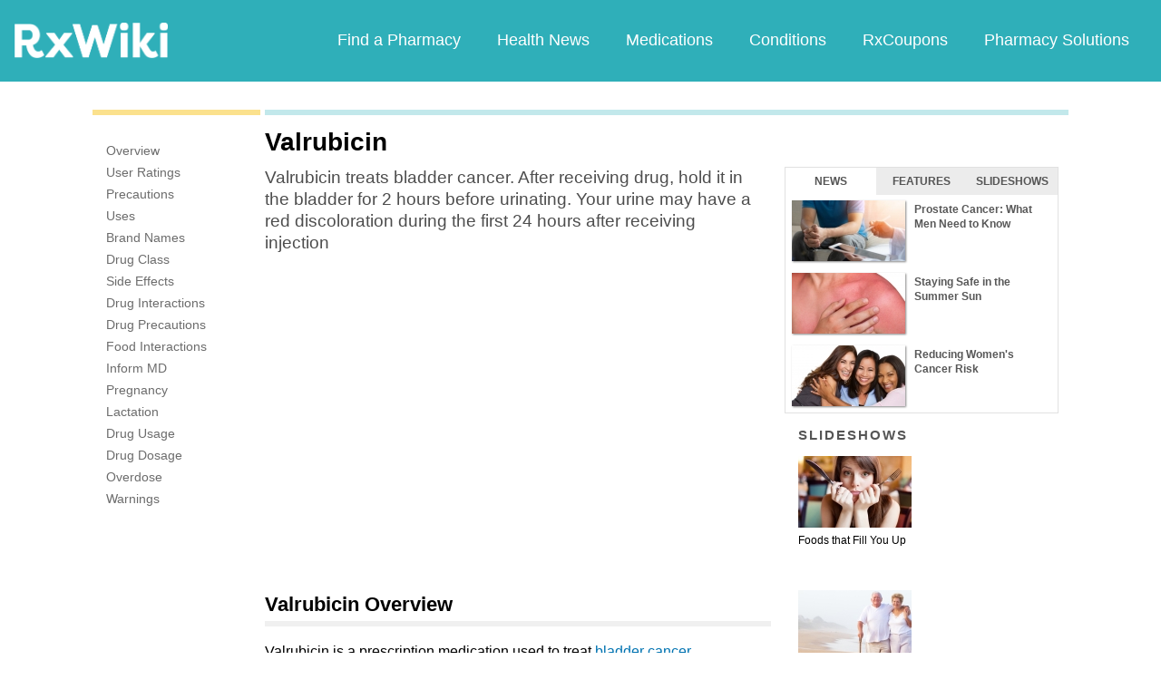

--- FILE ---
content_type: text/html; charset=utf-8
request_url: https://www.google.com/recaptcha/api2/aframe
body_size: 265
content:
<!DOCTYPE HTML><html><head><meta http-equiv="content-type" content="text/html; charset=UTF-8"></head><body><script nonce="g96zMBf6C7wtiaM0D9DL_A">/** Anti-fraud and anti-abuse applications only. See google.com/recaptcha */ try{var clients={'sodar':'https://pagead2.googlesyndication.com/pagead/sodar?'};window.addEventListener("message",function(a){try{if(a.source===window.parent){var b=JSON.parse(a.data);var c=clients[b['id']];if(c){var d=document.createElement('img');d.src=c+b['params']+'&rc='+(localStorage.getItem("rc::a")?sessionStorage.getItem("rc::b"):"");window.document.body.appendChild(d);sessionStorage.setItem("rc::e",parseInt(sessionStorage.getItem("rc::e")||0)+1);localStorage.setItem("rc::h",'1768722792780');}}}catch(b){}});window.parent.postMessage("_grecaptcha_ready", "*");}catch(b){}</script></body></html>

--- FILE ---
content_type: text/javascript; charset=utf-8
request_url: https://app.link/_r?sdk=web2.86.5&branch_key=key_live_ofAKvbd28YCAHL8U4QHP5amkqrmuEgq6&callback=branch_callback__0
body_size: 68
content:
/**/ typeof branch_callback__0 === 'function' && branch_callback__0("1541341976919519603");